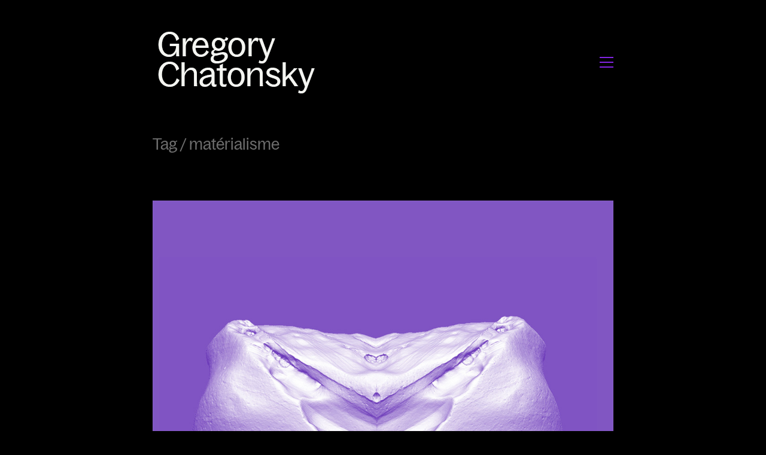

--- FILE ---
content_type: text/html; charset=UTF-8
request_url: http://chatonsky.net/tag/materialisme/
body_size: 11972
content:
<!DOCTYPE html>

<html class="no-js" lang="en-US">
<head>
    <meta charset="UTF-8">
    <meta name="viewport" content="width=device-width, initial-scale=1.0">

	<title>matérialisme &#8211; Gregory Chatonsky</title>
<link rel="preload" href="http://chatonsky.net/files/fonts/s.woff2" as="font" type="font/woff2" crossorigin>
<meta name='robots' content='max-image-preview:large' />
<link rel="alternate" type="application/rss+xml" title="Gregory Chatonsky &raquo; Feed" href="http://chatonsky.net/feed/" />
<link rel="alternate" type="application/rss+xml" title="Gregory Chatonsky &raquo; Comments Feed" href="http://chatonsky.net/comments/feed/" />
<link rel="alternate" type="application/rss+xml" title="Gregory Chatonsky &raquo; matérialisme Tag Feed" href="http://chatonsky.net/tag/materialisme/feed/" />
<style id='wp-img-auto-sizes-contain-inline-css'>
img:is([sizes=auto i],[sizes^="auto," i]){contain-intrinsic-size:3000px 1500px}
/*# sourceURL=wp-img-auto-sizes-contain-inline-css */
</style>
<link rel='stylesheet' id='scap.flashblock-css' href='http://chatonsky.net/folio/wp-content/plugins/compact-wp-audio-player/css/flashblock.css?ver=6.9' media='all' />
<link rel='stylesheet' id='scap.player-css' href='http://chatonsky.net/folio/wp-content/plugins/compact-wp-audio-player/css/player.css?ver=6.9' media='all' />
<link rel='stylesheet' id='layerslider-css' href='http://chatonsky.net/folio/wp-content/plugins/LayerSlider/assets/static/layerslider/css/layerslider.css?ver=8.1.2' media='all' />
<style id='wp-emoji-styles-inline-css'>

	img.wp-smiley, img.emoji {
		display: inline !important;
		border: none !important;
		box-shadow: none !important;
		height: 1em !important;
		width: 1em !important;
		margin: 0 0.07em !important;
		vertical-align: -0.1em !important;
		background: none !important;
		padding: 0 !important;
	}
/*# sourceURL=wp-emoji-styles-inline-css */
</style>
<style id='wp-block-library-inline-css'>
:root{--wp-block-synced-color:#7a00df;--wp-block-synced-color--rgb:122,0,223;--wp-bound-block-color:var(--wp-block-synced-color);--wp-editor-canvas-background:#ddd;--wp-admin-theme-color:#007cba;--wp-admin-theme-color--rgb:0,124,186;--wp-admin-theme-color-darker-10:#006ba1;--wp-admin-theme-color-darker-10--rgb:0,107,160.5;--wp-admin-theme-color-darker-20:#005a87;--wp-admin-theme-color-darker-20--rgb:0,90,135;--wp-admin-border-width-focus:2px}@media (min-resolution:192dpi){:root{--wp-admin-border-width-focus:1.5px}}.wp-element-button{cursor:pointer}:root .has-very-light-gray-background-color{background-color:#eee}:root .has-very-dark-gray-background-color{background-color:#313131}:root .has-very-light-gray-color{color:#eee}:root .has-very-dark-gray-color{color:#313131}:root .has-vivid-green-cyan-to-vivid-cyan-blue-gradient-background{background:linear-gradient(135deg,#00d084,#0693e3)}:root .has-purple-crush-gradient-background{background:linear-gradient(135deg,#34e2e4,#4721fb 50%,#ab1dfe)}:root .has-hazy-dawn-gradient-background{background:linear-gradient(135deg,#faaca8,#dad0ec)}:root .has-subdued-olive-gradient-background{background:linear-gradient(135deg,#fafae1,#67a671)}:root .has-atomic-cream-gradient-background{background:linear-gradient(135deg,#fdd79a,#004a59)}:root .has-nightshade-gradient-background{background:linear-gradient(135deg,#330968,#31cdcf)}:root .has-midnight-gradient-background{background:linear-gradient(135deg,#020381,#2874fc)}:root{--wp--preset--font-size--normal:16px;--wp--preset--font-size--huge:42px}.has-regular-font-size{font-size:1em}.has-larger-font-size{font-size:2.625em}.has-normal-font-size{font-size:var(--wp--preset--font-size--normal)}.has-huge-font-size{font-size:var(--wp--preset--font-size--huge)}.has-text-align-center{text-align:center}.has-text-align-left{text-align:left}.has-text-align-right{text-align:right}.has-fit-text{white-space:nowrap!important}#end-resizable-editor-section{display:none}.aligncenter{clear:both}.items-justified-left{justify-content:flex-start}.items-justified-center{justify-content:center}.items-justified-right{justify-content:flex-end}.items-justified-space-between{justify-content:space-between}.screen-reader-text{border:0;clip-path:inset(50%);height:1px;margin:-1px;overflow:hidden;padding:0;position:absolute;width:1px;word-wrap:normal!important}.screen-reader-text:focus{background-color:#ddd;clip-path:none;color:#444;display:block;font-size:1em;height:auto;left:5px;line-height:normal;padding:15px 23px 14px;text-decoration:none;top:5px;width:auto;z-index:100000}html :where(.has-border-color){border-style:solid}html :where([style*=border-top-color]){border-top-style:solid}html :where([style*=border-right-color]){border-right-style:solid}html :where([style*=border-bottom-color]){border-bottom-style:solid}html :where([style*=border-left-color]){border-left-style:solid}html :where([style*=border-width]){border-style:solid}html :where([style*=border-top-width]){border-top-style:solid}html :where([style*=border-right-width]){border-right-style:solid}html :where([style*=border-bottom-width]){border-bottom-style:solid}html :where([style*=border-left-width]){border-left-style:solid}html :where(img[class*=wp-image-]){height:auto;max-width:100%}:where(figure){margin:0 0 1em}html :where(.is-position-sticky){--wp-admin--admin-bar--position-offset:var(--wp-admin--admin-bar--height,0px)}@media screen and (max-width:600px){html :where(.is-position-sticky){--wp-admin--admin-bar--position-offset:0px}}

/*# sourceURL=wp-block-library-inline-css */
</style><link rel='stylesheet' id='wc-blocks-style-css' href='http://chatonsky.net/folio/wp-content/plugins/woocommerce/assets/client/blocks/wc-blocks.css?ver=wc-10.4.3' media='all' />
<style id='global-styles-inline-css'>
:root{--wp--preset--aspect-ratio--square: 1;--wp--preset--aspect-ratio--4-3: 4/3;--wp--preset--aspect-ratio--3-4: 3/4;--wp--preset--aspect-ratio--3-2: 3/2;--wp--preset--aspect-ratio--2-3: 2/3;--wp--preset--aspect-ratio--16-9: 16/9;--wp--preset--aspect-ratio--9-16: 9/16;--wp--preset--color--black: #000000;--wp--preset--color--cyan-bluish-gray: #abb8c3;--wp--preset--color--white: #ffffff;--wp--preset--color--pale-pink: #f78da7;--wp--preset--color--vivid-red: #cf2e2e;--wp--preset--color--luminous-vivid-orange: #ff6900;--wp--preset--color--luminous-vivid-amber: #fcb900;--wp--preset--color--light-green-cyan: #7bdcb5;--wp--preset--color--vivid-green-cyan: #00d084;--wp--preset--color--pale-cyan-blue: #8ed1fc;--wp--preset--color--vivid-cyan-blue: #0693e3;--wp--preset--color--vivid-purple: #9b51e0;--wp--preset--gradient--vivid-cyan-blue-to-vivid-purple: linear-gradient(135deg,rgb(6,147,227) 0%,rgb(155,81,224) 100%);--wp--preset--gradient--light-green-cyan-to-vivid-green-cyan: linear-gradient(135deg,rgb(122,220,180) 0%,rgb(0,208,130) 100%);--wp--preset--gradient--luminous-vivid-amber-to-luminous-vivid-orange: linear-gradient(135deg,rgb(252,185,0) 0%,rgb(255,105,0) 100%);--wp--preset--gradient--luminous-vivid-orange-to-vivid-red: linear-gradient(135deg,rgb(255,105,0) 0%,rgb(207,46,46) 100%);--wp--preset--gradient--very-light-gray-to-cyan-bluish-gray: linear-gradient(135deg,rgb(238,238,238) 0%,rgb(169,184,195) 100%);--wp--preset--gradient--cool-to-warm-spectrum: linear-gradient(135deg,rgb(74,234,220) 0%,rgb(151,120,209) 20%,rgb(207,42,186) 40%,rgb(238,44,130) 60%,rgb(251,105,98) 80%,rgb(254,248,76) 100%);--wp--preset--gradient--blush-light-purple: linear-gradient(135deg,rgb(255,206,236) 0%,rgb(152,150,240) 100%);--wp--preset--gradient--blush-bordeaux: linear-gradient(135deg,rgb(254,205,165) 0%,rgb(254,45,45) 50%,rgb(107,0,62) 100%);--wp--preset--gradient--luminous-dusk: linear-gradient(135deg,rgb(255,203,112) 0%,rgb(199,81,192) 50%,rgb(65,88,208) 100%);--wp--preset--gradient--pale-ocean: linear-gradient(135deg,rgb(255,245,203) 0%,rgb(182,227,212) 50%,rgb(51,167,181) 100%);--wp--preset--gradient--electric-grass: linear-gradient(135deg,rgb(202,248,128) 0%,rgb(113,206,126) 100%);--wp--preset--gradient--midnight: linear-gradient(135deg,rgb(2,3,129) 0%,rgb(40,116,252) 100%);--wp--preset--font-size--small: 13px;--wp--preset--font-size--medium: 20px;--wp--preset--font-size--large: 36px;--wp--preset--font-size--x-large: 42px;--wp--preset--spacing--20: 0.44rem;--wp--preset--spacing--30: 0.67rem;--wp--preset--spacing--40: 1rem;--wp--preset--spacing--50: 1.5rem;--wp--preset--spacing--60: 2.25rem;--wp--preset--spacing--70: 3.38rem;--wp--preset--spacing--80: 5.06rem;--wp--preset--shadow--natural: 6px 6px 9px rgba(0, 0, 0, 0.2);--wp--preset--shadow--deep: 12px 12px 50px rgba(0, 0, 0, 0.4);--wp--preset--shadow--sharp: 6px 6px 0px rgba(0, 0, 0, 0.2);--wp--preset--shadow--outlined: 6px 6px 0px -3px rgb(255, 255, 255), 6px 6px rgb(0, 0, 0);--wp--preset--shadow--crisp: 6px 6px 0px rgb(0, 0, 0);}:where(.is-layout-flex){gap: 0.5em;}:where(.is-layout-grid){gap: 0.5em;}body .is-layout-flex{display: flex;}.is-layout-flex{flex-wrap: wrap;align-items: center;}.is-layout-flex > :is(*, div){margin: 0;}body .is-layout-grid{display: grid;}.is-layout-grid > :is(*, div){margin: 0;}:where(.wp-block-columns.is-layout-flex){gap: 2em;}:where(.wp-block-columns.is-layout-grid){gap: 2em;}:where(.wp-block-post-template.is-layout-flex){gap: 1.25em;}:where(.wp-block-post-template.is-layout-grid){gap: 1.25em;}.has-black-color{color: var(--wp--preset--color--black) !important;}.has-cyan-bluish-gray-color{color: var(--wp--preset--color--cyan-bluish-gray) !important;}.has-white-color{color: var(--wp--preset--color--white) !important;}.has-pale-pink-color{color: var(--wp--preset--color--pale-pink) !important;}.has-vivid-red-color{color: var(--wp--preset--color--vivid-red) !important;}.has-luminous-vivid-orange-color{color: var(--wp--preset--color--luminous-vivid-orange) !important;}.has-luminous-vivid-amber-color{color: var(--wp--preset--color--luminous-vivid-amber) !important;}.has-light-green-cyan-color{color: var(--wp--preset--color--light-green-cyan) !important;}.has-vivid-green-cyan-color{color: var(--wp--preset--color--vivid-green-cyan) !important;}.has-pale-cyan-blue-color{color: var(--wp--preset--color--pale-cyan-blue) !important;}.has-vivid-cyan-blue-color{color: var(--wp--preset--color--vivid-cyan-blue) !important;}.has-vivid-purple-color{color: var(--wp--preset--color--vivid-purple) !important;}.has-black-background-color{background-color: var(--wp--preset--color--black) !important;}.has-cyan-bluish-gray-background-color{background-color: var(--wp--preset--color--cyan-bluish-gray) !important;}.has-white-background-color{background-color: var(--wp--preset--color--white) !important;}.has-pale-pink-background-color{background-color: var(--wp--preset--color--pale-pink) !important;}.has-vivid-red-background-color{background-color: var(--wp--preset--color--vivid-red) !important;}.has-luminous-vivid-orange-background-color{background-color: var(--wp--preset--color--luminous-vivid-orange) !important;}.has-luminous-vivid-amber-background-color{background-color: var(--wp--preset--color--luminous-vivid-amber) !important;}.has-light-green-cyan-background-color{background-color: var(--wp--preset--color--light-green-cyan) !important;}.has-vivid-green-cyan-background-color{background-color: var(--wp--preset--color--vivid-green-cyan) !important;}.has-pale-cyan-blue-background-color{background-color: var(--wp--preset--color--pale-cyan-blue) !important;}.has-vivid-cyan-blue-background-color{background-color: var(--wp--preset--color--vivid-cyan-blue) !important;}.has-vivid-purple-background-color{background-color: var(--wp--preset--color--vivid-purple) !important;}.has-black-border-color{border-color: var(--wp--preset--color--black) !important;}.has-cyan-bluish-gray-border-color{border-color: var(--wp--preset--color--cyan-bluish-gray) !important;}.has-white-border-color{border-color: var(--wp--preset--color--white) !important;}.has-pale-pink-border-color{border-color: var(--wp--preset--color--pale-pink) !important;}.has-vivid-red-border-color{border-color: var(--wp--preset--color--vivid-red) !important;}.has-luminous-vivid-orange-border-color{border-color: var(--wp--preset--color--luminous-vivid-orange) !important;}.has-luminous-vivid-amber-border-color{border-color: var(--wp--preset--color--luminous-vivid-amber) !important;}.has-light-green-cyan-border-color{border-color: var(--wp--preset--color--light-green-cyan) !important;}.has-vivid-green-cyan-border-color{border-color: var(--wp--preset--color--vivid-green-cyan) !important;}.has-pale-cyan-blue-border-color{border-color: var(--wp--preset--color--pale-cyan-blue) !important;}.has-vivid-cyan-blue-border-color{border-color: var(--wp--preset--color--vivid-cyan-blue) !important;}.has-vivid-purple-border-color{border-color: var(--wp--preset--color--vivid-purple) !important;}.has-vivid-cyan-blue-to-vivid-purple-gradient-background{background: var(--wp--preset--gradient--vivid-cyan-blue-to-vivid-purple) !important;}.has-light-green-cyan-to-vivid-green-cyan-gradient-background{background: var(--wp--preset--gradient--light-green-cyan-to-vivid-green-cyan) !important;}.has-luminous-vivid-amber-to-luminous-vivid-orange-gradient-background{background: var(--wp--preset--gradient--luminous-vivid-amber-to-luminous-vivid-orange) !important;}.has-luminous-vivid-orange-to-vivid-red-gradient-background{background: var(--wp--preset--gradient--luminous-vivid-orange-to-vivid-red) !important;}.has-very-light-gray-to-cyan-bluish-gray-gradient-background{background: var(--wp--preset--gradient--very-light-gray-to-cyan-bluish-gray) !important;}.has-cool-to-warm-spectrum-gradient-background{background: var(--wp--preset--gradient--cool-to-warm-spectrum) !important;}.has-blush-light-purple-gradient-background{background: var(--wp--preset--gradient--blush-light-purple) !important;}.has-blush-bordeaux-gradient-background{background: var(--wp--preset--gradient--blush-bordeaux) !important;}.has-luminous-dusk-gradient-background{background: var(--wp--preset--gradient--luminous-dusk) !important;}.has-pale-ocean-gradient-background{background: var(--wp--preset--gradient--pale-ocean) !important;}.has-electric-grass-gradient-background{background: var(--wp--preset--gradient--electric-grass) !important;}.has-midnight-gradient-background{background: var(--wp--preset--gradient--midnight) !important;}.has-small-font-size{font-size: var(--wp--preset--font-size--small) !important;}.has-medium-font-size{font-size: var(--wp--preset--font-size--medium) !important;}.has-large-font-size{font-size: var(--wp--preset--font-size--large) !important;}.has-x-large-font-size{font-size: var(--wp--preset--font-size--x-large) !important;}
/*# sourceURL=global-styles-inline-css */
</style>

<style id='classic-theme-styles-inline-css'>
/*! This file is auto-generated */
.wp-block-button__link{color:#fff;background-color:#32373c;border-radius:9999px;box-shadow:none;text-decoration:none;padding:calc(.667em + 2px) calc(1.333em + 2px);font-size:1.125em}.wp-block-file__button{background:#32373c;color:#fff;text-decoration:none}
/*# sourceURL=/wp-includes/css/classic-themes.min.css */
</style>
<link rel='stylesheet' id='ct.sizeguide.css-css' href='http://chatonsky.net/folio/wp-content/plugins/ct-size-guide/assets/css/ct.sizeguide.css?ver=6.9' media='all' />
<link rel='stylesheet' id='ct.sizeguide.style.css-css' href='http://chatonsky.net/folio/wp-content/plugins/ct-size-guide/assets/css/ct.sizeguide.style1.css?ver=6.9' media='all' />
<link rel='stylesheet' id='magnific.popup.css-css' href='http://chatonsky.net/folio/wp-content/plugins/ct-size-guide/assets/css/magnific.popup.css?ver=6.9' media='all' />
<link rel='stylesheet' id='ct.sizeguide.icon.css-css' href='http://chatonsky.net/folio/wp-content/plugins/ct-size-guide/assets/css/ct.sizeguide.icon.css?ver=6.9' media='all' />
<link rel='stylesheet' id='ct.sizeguide.fontawesome.css-css' href='http://chatonsky.net/folio/wp-content/plugins/ct-size-guide/assets/css/font-awesome.min.css?ver=6.9' media='all' />
<link rel='stylesheet' id='ct.sizeguide.fontawesome.iconfield.css-css' href='http://chatonsky.net/folio/wp-content/plugins/ct-size-guide/assets/css/fa-icon-field.css?ver=6.9' media='all' />
<link rel='stylesheet' id='plyr-css-css' href='http://chatonsky.net/folio/wp-content/plugins/easy-video-player/lib/plyr.css?ver=6.9' media='all' />
<link rel='stylesheet' id='dashicons-css' href='http://chatonsky.net/folio/wp-includes/css/dashicons.min.css?ver=6.9' media='all' />
<link rel='stylesheet' id='everest-forms-general-css' href='http://chatonsky.net/folio/wp-content/plugins/everest-forms/assets/css/everest-forms.css?ver=3.4.1' media='all' />
<link rel='stylesheet' id='jquery-intl-tel-input-css' href='http://chatonsky.net/folio/wp-content/plugins/everest-forms/assets/css/intlTelInput.css?ver=3.4.1' media='all' />
<style id='woocommerce-inline-inline-css'>
.woocommerce form .form-row .required { visibility: visible; }
/*# sourceURL=woocommerce-inline-inline-css */
</style>
<link rel='stylesheet' id='kalium-bootstrap-css-css' href='http://chatonsky.net/folio/wp-content/themes/kalium/assets/css/bootstrap.min.css?ver=3.30.1766060015' media='all' />
<link rel='stylesheet' id='kalium-theme-base-css-css' href='http://chatonsky.net/folio/wp-content/themes/kalium/assets/css/base.min.css?ver=3.30.1766060015' media='all' />
<link rel='stylesheet' id='kalium-theme-style-new-css-css' href='http://chatonsky.net/folio/wp-content/themes/kalium/assets/css/new/style.min.css?ver=3.30.1766060015' media='all' />
<link rel='stylesheet' id='kalium-theme-other-css-css' href='http://chatonsky.net/folio/wp-content/themes/kalium/assets/css/other.min.css?ver=3.30.1766060015' media='all' />
<link rel='stylesheet' id='kalium-style-css-css' href='http://chatonsky.net/folio/wp-content/themes/kalium/style.css?ver=3.30.1766060015' media='all' />
<link rel='stylesheet' id='custom-skin-css' href='http://chatonsky.net/folio/wp-content/themes/kalium/assets/css/custom-skin.css?ver=5ee4c162a9c26c1c138979b77fbbf69a' media='all' />
<link rel='stylesheet' id='typolab-customfont-font-6-css' href='http://chatonsky.net/style.css?ver=3.30' media='all' />
<link rel='stylesheet' id='prdctfltr-css' href='http://chatonsky.net/folio/wp-content/plugins/prdctfltr/includes/css/styles.css?ver=8.3.0' media='all' />
	<script type="text/javascript">
		var ajaxurl = ajaxurl || 'http://chatonsky.net/folio/wp-admin/admin-ajax.php';
			</script>
	
<style data-font-appearance-settings>.mobile-menu-wrapper .mobile-menu-container div.menu>ul>li ul>li>a, .mobile-menu-wrapper .mobile-menu-container ul.menu>li ul>li>a {
	font-size: 30px;
}</style><style data-hosted-font>@font-face {
	font-family: "sr";
	font-style: normal;
	font-weight: normal;
	font-display: swap;
	src: url('http://chatonsky.net/files/fonts/s.woff2') format('woff2');
}</style><style data-external-font>@font-face {
	font-family: "CustomFont";
	font-style: normal;
	font-weight: normal;
}</style>
<style data-base-selectors>body{font-family:"sr";font-style:normal;font-weight:normal}p, .section-title p{font-family:"sr";font-style:normal;font-weight:normal}</style>
<style data-base-selectors>h1, .h1, .section-title h1, h2, .h2, .single-post .post-comments--section-title h2, .section-title h2, h3, .h3, .section-title h3, h4, .h4, .section-title h4, h5, .h5, h6, .h6{font-family:"CustomFont";font-style:normal;font-weight:normal}</style><script type="text/javascript" src="http://chatonsky.net/folio/wp-content/plugins/compact-wp-audio-player/js/soundmanager2-nodebug-jsmin.js?ver=6.9" id="scap.soundmanager2-js"></script>
<script type="text/javascript" src="http://chatonsky.net/folio/wp-includes/js/jquery/jquery.min.js?ver=3.7.1" id="jquery-core-js"></script>
<script type="text/javascript" src="http://chatonsky.net/folio/wp-includes/js/jquery/jquery-migrate.min.js?ver=3.4.1" id="jquery-migrate-js"></script>
<script type="text/javascript" src="http://chatonsky.net/folio/wp-content/plugins/ct-size-guide/assets/js/magnific.popup.js?ver=6.9" id="magnific.popup.js-js"></script>
<script type="text/javascript" src="http://chatonsky.net/folio/wp-content/plugins/ct-size-guide/assets/js/ct.sg.front.js?ver=6.9" id="ct.sg.front.js-js"></script>
<script type="text/javascript" id="plyr-js-js-extra">
/* <![CDATA[ */
var easy_video_player = {"plyr_iconUrl":"http://chatonsky.net/folio/wp-content/plugins/easy-video-player/lib/plyr.svg","plyr_blankVideo":"http://chatonsky.net/folio/wp-content/plugins/easy-video-player/lib/blank.mp4"};
//# sourceURL=plyr-js-js-extra
/* ]]> */
</script>
<script type="text/javascript" src="http://chatonsky.net/folio/wp-content/plugins/easy-video-player/lib/plyr.js?ver=6.9" id="plyr-js-js"></script>
<script type="text/javascript" src="http://chatonsky.net/folio/wp-content/plugins/woocommerce/assets/js/jquery-blockui/jquery.blockUI.min.js?ver=2.7.0-wc.10.4.3" id="wc-jquery-blockui-js" data-wp-strategy="defer"></script>
<script type="text/javascript" id="wc-add-to-cart-js-extra">
/* <![CDATA[ */
var wc_add_to_cart_params = {"ajax_url":"/folio/wp-admin/admin-ajax.php","wc_ajax_url":"/?wc-ajax=%%endpoint%%","i18n_view_cart":"View cart","cart_url":"http://chatonsky.net","is_cart":"","cart_redirect_after_add":"no"};
//# sourceURL=wc-add-to-cart-js-extra
/* ]]> */
</script>
<script type="text/javascript" src="http://chatonsky.net/folio/wp-content/plugins/woocommerce/assets/js/frontend/add-to-cart.min.js?ver=10.4.3" id="wc-add-to-cart-js" data-wp-strategy="defer"></script>
<script type="text/javascript" src="http://chatonsky.net/folio/wp-content/plugins/woocommerce/assets/js/js-cookie/js.cookie.min.js?ver=2.1.4-wc.10.4.3" id="wc-js-cookie-js" defer="defer" data-wp-strategy="defer"></script>
<script type="text/javascript" id="woocommerce-js-extra">
/* <![CDATA[ */
var woocommerce_params = {"ajax_url":"/folio/wp-admin/admin-ajax.php","wc_ajax_url":"/?wc-ajax=%%endpoint%%","i18n_password_show":"Show password","i18n_password_hide":"Hide password"};
//# sourceURL=woocommerce-js-extra
/* ]]> */
</script>
<script type="text/javascript" src="http://chatonsky.net/folio/wp-content/plugins/woocommerce/assets/js/frontend/woocommerce.min.js?ver=10.4.3" id="woocommerce-js" defer="defer" data-wp-strategy="defer"></script>
<script type="text/javascript" src="http://chatonsky.net/folio/wp-content/plugins/js_composer/assets/js/vendors/woocommerce-add-to-cart.js?ver=8.7.2" id="vc_woocommerce-add-to-cart-js-js"></script>
<script type="text/javascript" id="WCPAY_ASSETS-js-extra">
/* <![CDATA[ */
var wcpayAssets = {"url":"http://chatonsky.net/folio/wp-content/plugins/woocommerce-payments/dist/"};
//# sourceURL=WCPAY_ASSETS-js-extra
/* ]]> */
</script>
<script></script><meta name="generator" content="Powered by LayerSlider 8.1.2 - Build Heros, Sliders, and Popups. Create Animations and Beautiful, Rich Web Content as Easy as Never Before on WordPress." />
<!-- LayerSlider updates and docs at: https://layerslider.com -->
<link rel="https://api.w.org/" href="http://chatonsky.net/wp-json/" /><link rel="alternate" title="JSON" type="application/json" href="http://chatonsky.net/wp-json/wp/v2/tags/991" /><link rel="EditURI" type="application/rsd+xml" title="RSD" href="http://chatonsky.net/folio/xmlrpc.php?rsd" />
	<link rel="preconnect" href="https://fonts.googleapis.com">
	<link rel="preconnect" href="https://fonts.gstatic.com">
	<link href='https://fonts.googleapis.com/css2?display=swap&family=Roboto+Slab&family=Open+Sans:wght@700' rel='stylesheet'>					<link rel="shortcut icon" href="http://chatonsky.net/folio/wp-content/uploads/2020/12/android-chrome-512x512-1.png">
							<link rel="apple-touch-icon" href="http://chatonsky.net/folio/wp-content/uploads/2020/12/apple-touch-icon.png">
			<link rel="apple-touch-icon" sizes="180x180" href="http://chatonsky.net/folio/wp-content/uploads/2020/12/apple-touch-icon.png">
				<script>var mobile_menu_breakpoint = 768;</script><style data-appended-custom-css="true">@media screen and (min-width:769px) { .mobile-menu-wrapper,.mobile-menu-overlay,.header-block__item--mobile-menu-toggle {display: none;} }</style><style data-appended-custom-css="true">@media screen and (max-width:768px) { .header-block__item--standard-menu-container {display: none;} }</style>	<noscript><style>.woocommerce-product-gallery{ opacity: 1 !important; }</style></noscript>
	<meta name="generator" content="Powered by WPBakery Page Builder - drag and drop page builder for WordPress."/>
<meta name="generator" content="XforWooCommerce.com - Product Filter for WooCommerce"/><style data-grid-container-width> @media (min-width: 830px){ .container,.content-area,.vc-container .vc-row-container--stretch-content .vc_inner.container-fixed { width: 800px } }</style>	<style id="egf-frontend-styles" type="text/css">
		h1 {} p {background-color: #000000;color: #ffffff;font-family: 'Roboto Slab', sans-serif;font-size: 19px;font-style: normal;font-weight: 400;} h2 {} h3 {font-size: 11px;} h4 {color: #767676;font-family: 'Open Sans', sans-serif;font-size: 13px;font-style: normal;font-weight: 700;text-transform: capitalize;} h5 {color: #767676;font-family: 'Open Sans', sans-serif;font-style: normal;font-weight: 700;} h6 {color: #767676;font-family: 'Open Sans', sans-serif;font-style: normal;font-weight: 700;} 	</style>
	
<!-- Styles cached and displayed inline for speed. Generated by http://stylesplugin.com -->
<style type="text/css" id="styles-plugin-css">

</style>
<noscript><style> .wpb_animate_when_almost_visible { opacity: 1; }</style></noscript><link rel='stylesheet' id='so-css-kalium-css' href='http://chatonsky.net/folio/wp-content/uploads/so-css/so-css-kalium.css?ver=1747764220' media='all' />
<link rel='stylesheet' id='kalium-fontawesome-css-css' href='http://chatonsky.net/folio/wp-content/themes/kalium/assets/vendors/font-awesome/css/all.min.css?ver=3.30.1766060015' media='all' />
</head>
<body class="archive tag tag-materialisme tag-991 wp-theme-kalium theme-kalium everest-forms-no-js woocommerce-no-js styles wpb-js-composer js-comp-ver-8.7.2 vc_responsive">

<div class="mobile-menu-wrapper mobile-menu-slide">

    <div class="mobile-menu-container">

		<ul id="menu-about" class="menu"><li id="menu-item-11652" class="menu-item menu-item-type-post_type menu-item-object-page menu-item-11652"><a href="http://chatonsky.net/news/">News</a></li>
<li id="menu-item-7861" class="menu-item menu-item-type-taxonomy menu-item-object-category menu-item-7861"><a href="http://chatonsky.net/category/artworks/index/">Selected artworks</a></li>
<li id="menu-item-2982" class="menu-item menu-item-type-taxonomy menu-item-object-category menu-item-2982"><a href="http://chatonsky.net/category/artworks/">All Artworks</a></li>
<li id="menu-item-2997" class="menu-item menu-item-type-taxonomy menu-item-object-category menu-item-2997"><a href="http://chatonsky.net/category/exhibitions/">Exhibitions</a></li>
<li id="menu-item-6713" class="menu-item menu-item-type-taxonomy menu-item-object-category menu-item-6713"><a href="http://chatonsky.net/category/artworks/research/">Research-creation</a></li>
<li id="menu-item-230" class="menu-item menu-item-type-taxonomy menu-item-object-category menu-item-230"><a href="http://chatonsky.net/category/publications/">Publications</a></li>
<li id="menu-item-231" class="menu-item menu-item-type-taxonomy menu-item-object-category menu-item-231"><a href="http://chatonsky.net/category/talks/">Talks</a></li>
<li id="menu-item-5931" class="menu-item menu-item-type-taxonomy menu-item-object-category menu-item-5931"><a href="http://chatonsky.net/category/journal/">Blog</a></li>
<li id="menu-item-222" class="menu-item menu-item-type-post_type menu-item-object-page menu-item-222"><a href="http://chatonsky.net/infos/">infos</a></li>
</ul>
		            <form role="search" method="get" class="search-form" action="http://chatonsky.net/">
                <input type="search" class="search-field" placeholder="Search site..." value="" name="s" id="search_mobile_inp"/>

                <label for="search_mobile_inp">
                    <i class="fa fa-search"></i>
                </label>

                <input type="submit" class="search-submit" value="Go"/>
            </form>
		
		
		
    </div>

</div>

<div class="mobile-menu-overlay"></div><div class="sidebar-menu-wrapper menu-type-standard-menu sidebar-alignment-right dropdown-caret menu-skin-light">
	<div class="sidebar-menu-container">
		
		<a class="sidebar-menu-close" aria-label="Close" role="button" href="#"></a>
		
				<div class="sidebar-main-menu">
			<nav class="nav-container-main-menu"><ul id="menu-about-1" class="menu"><li class="menu-item menu-item-type-post_type menu-item-object-page menu-item-11652"><a href="http://chatonsky.net/news/"><span>News</span></a></li>
<li class="menu-item menu-item-type-taxonomy menu-item-object-category menu-item-7861"><a href="http://chatonsky.net/category/artworks/index/"><span>Selected artworks</span></a></li>
<li class="menu-item menu-item-type-taxonomy menu-item-object-category menu-item-2982"><a href="http://chatonsky.net/category/artworks/"><span>All Artworks</span></a></li>
<li class="menu-item menu-item-type-taxonomy menu-item-object-category menu-item-2997"><a href="http://chatonsky.net/category/exhibitions/"><span>Exhibitions</span></a></li>
<li class="menu-item menu-item-type-taxonomy menu-item-object-category menu-item-6713"><a href="http://chatonsky.net/category/artworks/research/"><span>Research-creation</span></a></li>
<li class="menu-item menu-item-type-taxonomy menu-item-object-category menu-item-230"><a href="http://chatonsky.net/category/publications/"><span>Publications</span></a></li>
<li class="menu-item menu-item-type-taxonomy menu-item-object-category menu-item-231"><a href="http://chatonsky.net/category/talks/"><span>Talks</span></a></li>
<li class="menu-item menu-item-type-taxonomy menu-item-object-category menu-item-5931"><a href="http://chatonsky.net/category/journal/"><span>Blog</span></a></li>
<li class="menu-item menu-item-type-post_type menu-item-object-page menu-item-222"><a href="http://chatonsky.net/infos/"><span>infos</span></a></li>
</ul></nav>		</div>
				
				<div class="sidebar-menu-widgets blog-sidebar">
					</div>
				
	</div>
</div>

<div class="sidebar-menu-disabler"></div>
<div class="wrapper" id="main-wrapper">

	    <header class="site-header main-header menu-type-standard-menu">

		<div class="header-block">

	
	<div class="header-block__row-container container">

		<div class="header-block__row header-block__row--main">
			        <div class="header-block__column header-block__logo header-block--auto-grow">
			    <a href="http://chatonsky.net" class="header-logo logo-image" aria-label="Go to homepage">
		            <img src="http://chatonsky.net/folio/wp-content/uploads/2023/08/logo03.png" class="main-logo" width="291" height="107" alt="GREGORY CHATONSKY"/>
		    </a>
        </div>
		        <div class="header-block__column header-block--content-right header-block--align-right">

            <div class="header-block__items-row">
				<div class="header-block__item header-block__item--type-open-standard-menu"><div class="standard-toggle-menu standard-toggle-menu--position-beginning" data-toggle-effect="slide-top" data-stagger-direction="right" data-toggle-id="toggle-0"><div class="standard-toggle-menu--col standard-toggle-menu--menu standard-menu-container dropdown-caret menu-skin-main"><nav class="nav-container-main-menu"><ul id="menu-about-2" class="menu"><li class="menu-item menu-item-type-post_type menu-item-object-page menu-item-11652"><a href="http://chatonsky.net/news/"><span>News</span></a></li>
<li class="menu-item menu-item-type-taxonomy menu-item-object-category menu-item-7861"><a href="http://chatonsky.net/category/artworks/index/"><span>Selected artworks</span></a></li>
<li class="menu-item menu-item-type-taxonomy menu-item-object-category menu-item-2982"><a href="http://chatonsky.net/category/artworks/"><span>All Artworks</span></a></li>
<li class="menu-item menu-item-type-taxonomy menu-item-object-category menu-item-2997"><a href="http://chatonsky.net/category/exhibitions/"><span>Exhibitions</span></a></li>
<li class="menu-item menu-item-type-taxonomy menu-item-object-category menu-item-6713"><a href="http://chatonsky.net/category/artworks/research/"><span>Research-creation</span></a></li>
<li class="menu-item menu-item-type-taxonomy menu-item-object-category menu-item-230"><a href="http://chatonsky.net/category/publications/"><span>Publications</span></a></li>
<li class="menu-item menu-item-type-taxonomy menu-item-object-category menu-item-231"><a href="http://chatonsky.net/category/talks/"><span>Talks</span></a></li>
<li class="menu-item menu-item-type-taxonomy menu-item-object-category menu-item-5931"><a href="http://chatonsky.net/category/journal/"><span>Blog</span></a></li>
<li class="menu-item menu-item-type-post_type menu-item-object-page menu-item-222"><a href="http://chatonsky.net/infos/"><span>infos</span></a></li>
</ul></nav></div></div></div><div class="header-block__item header-block__item--type-open-standard-menu"><div class="standard-toggle-menu standard-toggle-menu--position-beginning" data-toggle-effect="slide-top" data-stagger-direction="right" data-toggle-id=""><div class="standard-toggle-menu--col standard-toggle-menu--button"><a href="#" class="toggle-bars menu-skin-main" aria-label="Toggle navigation" role="button" data-action="standard-menu" data-toggle-id="toggle-0">        <span class="toggle-bars__column">
            <span class="toggle-bars__bar-lines">
                <span class="toggle-bars__bar-line toggle-bars__bar-line--top"></span>
                <span class="toggle-bars__bar-line toggle-bars__bar-line--middle"></span>
                <span class="toggle-bars__bar-line toggle-bars__bar-line--bottom"></span>
            </span>
        </span>
		</a></div></div></div>            </div>

        </div>
				</div>

	</div>

	
</div>

    </header>

<section class="page-heading" role="heading">

    <div class="container">

        <div class="row">

			
            <div class="page-heading__title-section page-heading--title-section section-title">

				
					<h1 class="page-heading__title page-heading--title">Tag  /  <span>matérialisme</span></h1>
				
				
            </div>

			
        </div>

    </div>

</section>    <div class="blog blog--standard">

        <div class="container">

            <div class="row">

				<div class="column column--posts"><ul id="blog-posts-main" class="blog-posts columns-4 fit-rows blog-posts--borderless">
	
	        <div class="loading-posts">
			Loading posts...        </div>
		<li class="post post-20516 type-post status-publish format-standard has-post-thumbnail hentry category-methode-theorique tag-anthropologie tag-vectofascisme tag-organisme-miroir tag-nature-culture tag-chiralite tag-asymetrie tag-biomimetisme tag-miroir tag-materialisme tag-ontologie tag-technique">

	<div class="post-item template-standard">
		
		<div class="post-thumbnail">
	
	
				<a href="http://chatonsky.net/chiralite-chirality/" target="" rel="bookmark">
			<span class="image-placeholder" style="padding-bottom:100.00000000%;background-color:#000000"><img width="945" height="945" class="attachment-large size-large img-20518 lazyload" decoding="async" fetchpriority="high" alt="" data-src="http://chatonsky.net/folio/wp-content/uploads/2024/12/1.jpg" data-srcset="http://chatonsky.net/folio/wp-content/uploads/2024/12/1.jpg 1000w, http://chatonsky.net/folio/wp-content/uploads/2024/12/1-300x300.jpg 300w, http://chatonsky.net/folio/wp-content/uploads/2024/12/1-220x220.jpg 220w, http://chatonsky.net/folio/wp-content/uploads/2024/12/1-600x600.jpg 600w, http://chatonsky.net/folio/wp-content/uploads/2024/12/1-150x150.jpg 150w, http://chatonsky.net/folio/wp-content/uploads/2024/12/1-468x468.jpg 468w, http://chatonsky.net/folio/wp-content/uploads/2024/12/1-806x806.jpg 806w, http://chatonsky.net/folio/wp-content/uploads/2024/12/1-558x558.jpg 558w, http://chatonsky.net/folio/wp-content/uploads/2024/12/1-655x655.jpg 655w" data-sizes="(max-width: 945px) 100vw, 945px" /></span>			</a>
				
	<div class="post-hover post-hover--no-opacity">
	
		
</div>	
</div>
		
		<div class="post-details">
			
			<header class="entry-header">

	<h3 class="post-title entry-title"><a href="http://chatonsky.net/chiralite-chirality/" target="" rel="bookmark">Chiralité / chirality</a></h3>
</header>            <div class="post-meta date updated published">
                <i class="icon icon-basic-calendar"></i>
				12/2024            </div>
					
		</div>
		
				
	</div>
	
</li><li class="post post-19674 type-post status-publish format-standard has-post-thumbnail hentry category-reflexion tag-transduction-2 tag-stiegler tag-materialisme tag-simondon tag-epiphylogenese tag-etre-au-monde tag-anthropologie-historique tag-constructivisme tag-corporalite">

	<div class="post-item template-standard">
		
		<div class="post-thumbnail">
	
	
				<a href="http://chatonsky.net/mou-dur/" target="" rel="bookmark">
			<span class="image-placeholder" style="padding-bottom:100.00000000%;background-color:#000000"><img width="500" height="500" class="attachment-large size-large img-19677 lazyload" decoding="async" alt="" data-src="http://chatonsky.net/folio/wp-content/uploads/2024/07/25225.jpg" data-srcset="http://chatonsky.net/folio/wp-content/uploads/2024/07/25225.jpg 500w, http://chatonsky.net/folio/wp-content/uploads/2024/07/25225-300x300.jpg 300w, http://chatonsky.net/folio/wp-content/uploads/2024/07/25225-220x220.jpg 220w, http://chatonsky.net/folio/wp-content/uploads/2024/07/25225-150x150.jpg 150w, http://chatonsky.net/folio/wp-content/uploads/2024/07/25225-468x468.jpg 468w" data-sizes="(max-width: 500px) 100vw, 500px" /></span>			</a>
				
	<div class="post-hover post-hover--no-opacity">
	
		
</div>	
</div>
		
		<div class="post-details">
			
			<header class="entry-header">

	<h3 class="post-title entry-title"><a href="http://chatonsky.net/mou-dur/" target="" rel="bookmark">Le mou et le dur : Une ontologie technique</a></h3>
</header>            <div class="post-meta date updated published">
                <i class="icon icon-basic-calendar"></i>
				07/2024            </div>
					
		</div>
		
				
	</div>
	
</li><li class="post post-4345 type-post status-publish format-standard has-post-thumbnail hentry category-methode-artistique tag-obsolescence tag-entropie tag-fossilisation tag-consumerisme tag-materialisme tag-anthropocentrisme tag-capital tag-fossiles tag-ruine tag-temporalite tag-technologie tag-capitalisme tag-disnovation tag-terre tag-production tag-esthetique tag-monde tag-zombie tag-innovation">

	<div class="post-item template-standard">
		
		<div class="post-thumbnail">
	
	
				<a href="http://chatonsky.net/esthetique-de-la-disnovation/" target="" rel="bookmark">
						</a>
				
	<div class="post-hover post-hover--no-opacity">
	
		
</div>	
</div>
		
		<div class="post-details">
			
			<header class="entry-header">

	<h3 class="post-title entry-title"><a href="http://chatonsky.net/esthetique-de-la-disnovation/" target="" rel="bookmark">De la disnovation à la fossilisation</a></h3>
</header>            <div class="post-meta date updated published">
                <i class="icon icon-basic-calendar"></i>
				10/2014            </div>
					
		</div>
		
				
	</div>
	
</li><li class="post post-4315 type-post status-publish format-standard has-post-thumbnail hentry category-reflexion tag-digital tag-phenomenologie tag-entropie tag-idealisme tag-infrastructure tag-art-contemporain tag-materialisme tag-contingence tag-technologie tag-abstraction">

	<div class="post-item template-standard">
		
		<div class="post-thumbnail">
	
	
				<a href="http://chatonsky.net/materialisme-digital/" target="" rel="bookmark">
						</a>
				
	<div class="post-hover post-hover--no-opacity">
	
		
</div>	
</div>
		
		<div class="post-details">
			
			<header class="entry-header">

	<h3 class="post-title entry-title"><a href="http://chatonsky.net/materialisme-digital/" target="" rel="bookmark">Matérialisme digital</a></h3>
</header>            <div class="post-meta date updated published">
                <i class="icon icon-basic-calendar"></i>
				10/2014            </div>
					
		</div>
		
				
	</div>
	
</li><li class="post post-3482 type-post status-publish format-standard has-post-thumbnail hentry category-methode-artistique tag-singularite tag-ecologie tag-materialisme tag-financement tag-bureaucratie tag-ecole tag-enseignement tag-creation tag-methodologie-2 tag-autorite tag-resistance tag-pouvoir tag-capitalisme tag-deconstruction">

	<div class="post-item template-standard">
		
		<div class="post-thumbnail">
	
	
				<a href="http://chatonsky.net/materialisme-methodologique/" target="" rel="bookmark">
						</a>
				
	<div class="post-hover post-hover--no-opacity">
	
		
</div>	
</div>
		
		<div class="post-details">
			
			<header class="entry-header">

	<h3 class="post-title entry-title"><a href="http://chatonsky.net/materialisme-methodologique/" target="" rel="bookmark">La Méthodologie en Art : Un Dispositif de Pouvoir</a></h3>
</header>            <div class="post-meta date updated published">
                <i class="icon icon-basic-calendar"></i>
				09/2013            </div>
					
		</div>
		
				
	</div>
	
</li>	
</ul></div>
            </div>

        </div>

    </div>
</div><!-- .wrapper -->
<script type="speculationrules">
{"prefetch":[{"source":"document","where":{"and":[{"href_matches":"/*"},{"not":{"href_matches":["/folio/wp-*.php","/folio/wp-admin/*","/folio/wp-content/uploads/*","/folio/wp-content/*","/folio/wp-content/plugins/*","/folio/wp-content/themes/kalium/*","/*\\?(.+)"]}},{"not":{"selector_matches":"a[rel~=\"nofollow\"]"}},{"not":{"selector_matches":".no-prefetch, .no-prefetch a"}}]},"eagerness":"conservative"}]}
</script>

<!-- WP Audio player plugin v1.9.15 - https://www.tipsandtricks-hq.com/wordpress-audio-music-player-plugin-4556/ -->
    <script type="text/javascript">
        soundManager.useFlashBlock = true; // optional - if used, required flashblock.css
        soundManager.url = 'http://chatonsky.net/folio/wp-content/plugins/compact-wp-audio-player/swf/soundmanager2.swf';
        function play_mp3(flg, ids, mp3url, volume, loops)
        {
            //Check the file URL parameter value
            var pieces = mp3url.split("|");
            if (pieces.length > 1) {//We have got an .ogg file too
                mp3file = pieces[0];
                oggfile = pieces[1];
                //set the file URL to be an array with the mp3 and ogg file
                mp3url = new Array(mp3file, oggfile);
            }

            soundManager.createSound({
                id: 'btnplay_' + ids,
                volume: volume,
                url: mp3url
            });

            if (flg == 'play') {
                    soundManager.play('btnplay_' + ids, {
                    onfinish: function() {
                        if (loops == 'true') {
                            loopSound('btnplay_' + ids);
                        }
                        else {
                            document.getElementById('btnplay_' + ids).style.display = 'inline';
                            document.getElementById('btnstop_' + ids).style.display = 'none';
                        }
                    }
                });
            }
            else if (flg == 'stop') {
    //soundManager.stop('btnplay_'+ids);
                soundManager.pause('btnplay_' + ids);
            }
        }
        function show_hide(flag, ids)
        {
            if (flag == 'play') {
                document.getElementById('btnplay_' + ids).style.display = 'none';
                document.getElementById('btnstop_' + ids).style.display = 'inline';
            }
            else if (flag == 'stop') {
                document.getElementById('btnplay_' + ids).style.display = 'inline';
                document.getElementById('btnstop_' + ids).style.display = 'none';
            }
        }
        function loopSound(soundID)
        {
            window.setTimeout(function() {
                soundManager.play(soundID, {onfinish: function() {
                        loopSound(soundID);
                    }});
            }, 1);
        }
        function stop_all_tracks()
        {
            soundManager.stopAll();
            var inputs = document.getElementsByTagName("input");
            for (var i = 0; i < inputs.length; i++) {
                if (inputs[i].id.indexOf("btnplay_") == 0) {
                    inputs[i].style.display = 'inline';//Toggle the play button
                }
                if (inputs[i].id.indexOf("btnstop_") == 0) {
                    inputs[i].style.display = 'none';//Hide the stop button
                }
            }
        }
    </script>
    <style>.mfp-bg{background:#000000;}
					.ct_table_container .ct-table-hover{background: #999999; }
					.ct_table_container .ct-table-cursor{background: #2C72AD;
					 color: #FFFFFF; }
					</style><script type="application/ld+json">{"@context":"https:\/\/schema.org\/","@type":"Organization","name":"Gregory Chatonsky","url":"http:\/\/chatonsky.net","logo":"http:\/\/chatonsky.net\/folio\/wp-content\/uploads\/2023\/08\/logo03.png"}</script>	<script type="text/javascript">
		var c = document.body.className;
		c = c.replace( /everest-forms-no-js/, 'everest-forms-js' );
		document.body.className = c;
	</script>
		<script type='text/javascript'>
		(function () {
			var c = document.body.className;
			c = c.replace(/woocommerce-no-js/, 'woocommerce-js');
			document.body.className = c;
		})();
	</script>
	<script type="text/javascript" src="http://chatonsky.net/folio/wp-content/plugins/woocommerce/assets/js/sourcebuster/sourcebuster.min.js?ver=10.4.3" id="sourcebuster-js-js"></script>
<script type="text/javascript" id="wc-order-attribution-js-extra">
/* <![CDATA[ */
var wc_order_attribution = {"params":{"lifetime":1.0e-5,"session":30,"base64":false,"ajaxurl":"http://chatonsky.net/folio/wp-admin/admin-ajax.php","prefix":"wc_order_attribution_","allowTracking":true},"fields":{"source_type":"current.typ","referrer":"current_add.rf","utm_campaign":"current.cmp","utm_source":"current.src","utm_medium":"current.mdm","utm_content":"current.cnt","utm_id":"current.id","utm_term":"current.trm","utm_source_platform":"current.plt","utm_creative_format":"current.fmt","utm_marketing_tactic":"current.tct","session_entry":"current_add.ep","session_start_time":"current_add.fd","session_pages":"session.pgs","session_count":"udata.vst","user_agent":"udata.uag"}};
//# sourceURL=wc-order-attribution-js-extra
/* ]]> */
</script>
<script type="text/javascript" src="http://chatonsky.net/folio/wp-content/plugins/woocommerce/assets/js/frontend/order-attribution.min.js?ver=10.4.3" id="wc-order-attribution-js"></script>
<script type="text/javascript" src="http://chatonsky.net/folio/wp-content/themes/kalium/assets/vendors/gsap/gsap.min.js?ver=3.30.1766060015" id="kalium-gsap-js-js"></script>
<script type="text/javascript" src="http://chatonsky.net/folio/wp-content/themes/kalium/assets/vendors/gsap/ScrollToPlugin.min.js?ver=3.30.1766060015" id="kalium-gsap-scrollto-js-js"></script>
<script type="text/javascript" src="http://chatonsky.net/folio/wp-content/themes/kalium/assets/vendors/scrollmagic/ScrollMagic.min.js?ver=3.30.1766060015" id="kalium-scrollmagic-js-js"></script>
<script type="text/javascript" src="http://chatonsky.net/folio/wp-content/themes/kalium/assets/vendors/scrollmagic/plugins/animation.gsap.min.js?ver=3.30.1766060015" id="kalium-scrollmagic-gsap-js-js"></script>
<script type="text/javascript" src="http://chatonsky.net/folio/wp-content/themes/kalium/assets/vendors/metafizzy/isotope.pkgd.min.js?ver=3.30.1766060015" id="kalium-metafizzy-isotope-js-js"></script>
<script type="text/javascript" src="http://chatonsky.net/folio/wp-content/themes/kalium/assets/vendors/metafizzy/packery-mode.pkgd.min.js?ver=3.30.1766060015" id="kalium-metafizzy-packery-js-js"></script>
<script type="text/javascript" id="kalium-main-js-js-before">
/* <![CDATA[ */
var _k = _k || {}; _k.enqueueAssets = {"js":{"light-gallery":[{"src":"http:\/\/chatonsky.net\/folio\/wp-content\/themes\/kalium\/assets\/vendors\/light-gallery\/lightgallery-all.min.js"}],"videojs":[{"src":"http:\/\/chatonsky.net\/folio\/wp-content\/themes\/kalium\/assets\/vendors\/video-js\/video.min.js"}]},"css":{"light-gallery":[{"src":"http:\/\/chatonsky.net\/folio\/wp-content\/themes\/kalium\/assets\/vendors\/light-gallery\/css\/lightgallery.min.css"},{"src":"http:\/\/chatonsky.net\/folio\/wp-content\/themes\/kalium\/assets\/vendors\/light-gallery\/css\/lg-transitions.min.css"}],"videojs":[{"src":"http:\/\/chatonsky.net\/folio\/wp-content\/themes\/kalium\/assets\/vendors\/video-js\/video-js.min.css"}]}};
var _k = _k || {}; _k.require = function(e){var t=e instanceof Array?e:[e],r=function(e){var t,t;e.match(/\.js(\?.*)?$/)?(t=document.createElement("script")).src=e:((t=document.createElement("link")).rel="stylesheet",t.href=e);var r=!1,a=jQuery("[data-deploader]").each((function(t,a){e!=jQuery(a).attr("src")&&e!=jQuery(a).attr("href")||(r=!0)})).length;r||(t.setAttribute("data-deploader",a),jQuery("head").append(t))},a;return new Promise((function(e,a){var n=0,c=function(t){if(t&&t.length){var a=t.shift(),n=a.match(/\.js(\?.*)?$/)?"script":"text";jQuery.ajax({dataType:n,url:a,cache:!0}).success((function(){r(a)})).always((function(){a.length&&c(t)}))}else e()};c(t)}))};;
//# sourceURL=kalium-main-js-js-before
/* ]]> */
</script>
<script type="text/javascript" src="http://chatonsky.net/folio/wp-content/themes/kalium/assets/js/main.min.js?ver=3.30.1766060015" id="kalium-main-js-js"></script>
<script id="wp-emoji-settings" type="application/json">
{"baseUrl":"https://s.w.org/images/core/emoji/17.0.2/72x72/","ext":".png","svgUrl":"https://s.w.org/images/core/emoji/17.0.2/svg/","svgExt":".svg","source":{"concatemoji":"http://chatonsky.net/folio/wp-includes/js/wp-emoji-release.min.js?ver=6.9"}}
</script>
<script type="module">
/* <![CDATA[ */
/*! This file is auto-generated */
const a=JSON.parse(document.getElementById("wp-emoji-settings").textContent),o=(window._wpemojiSettings=a,"wpEmojiSettingsSupports"),s=["flag","emoji"];function i(e){try{var t={supportTests:e,timestamp:(new Date).valueOf()};sessionStorage.setItem(o,JSON.stringify(t))}catch(e){}}function c(e,t,n){e.clearRect(0,0,e.canvas.width,e.canvas.height),e.fillText(t,0,0);t=new Uint32Array(e.getImageData(0,0,e.canvas.width,e.canvas.height).data);e.clearRect(0,0,e.canvas.width,e.canvas.height),e.fillText(n,0,0);const a=new Uint32Array(e.getImageData(0,0,e.canvas.width,e.canvas.height).data);return t.every((e,t)=>e===a[t])}function p(e,t){e.clearRect(0,0,e.canvas.width,e.canvas.height),e.fillText(t,0,0);var n=e.getImageData(16,16,1,1);for(let e=0;e<n.data.length;e++)if(0!==n.data[e])return!1;return!0}function u(e,t,n,a){switch(t){case"flag":return n(e,"\ud83c\udff3\ufe0f\u200d\u26a7\ufe0f","\ud83c\udff3\ufe0f\u200b\u26a7\ufe0f")?!1:!n(e,"\ud83c\udde8\ud83c\uddf6","\ud83c\udde8\u200b\ud83c\uddf6")&&!n(e,"\ud83c\udff4\udb40\udc67\udb40\udc62\udb40\udc65\udb40\udc6e\udb40\udc67\udb40\udc7f","\ud83c\udff4\u200b\udb40\udc67\u200b\udb40\udc62\u200b\udb40\udc65\u200b\udb40\udc6e\u200b\udb40\udc67\u200b\udb40\udc7f");case"emoji":return!a(e,"\ud83e\u1fac8")}return!1}function f(e,t,n,a){let r;const o=(r="undefined"!=typeof WorkerGlobalScope&&self instanceof WorkerGlobalScope?new OffscreenCanvas(300,150):document.createElement("canvas")).getContext("2d",{willReadFrequently:!0}),s=(o.textBaseline="top",o.font="600 32px Arial",{});return e.forEach(e=>{s[e]=t(o,e,n,a)}),s}function r(e){var t=document.createElement("script");t.src=e,t.defer=!0,document.head.appendChild(t)}a.supports={everything:!0,everythingExceptFlag:!0},new Promise(t=>{let n=function(){try{var e=JSON.parse(sessionStorage.getItem(o));if("object"==typeof e&&"number"==typeof e.timestamp&&(new Date).valueOf()<e.timestamp+604800&&"object"==typeof e.supportTests)return e.supportTests}catch(e){}return null}();if(!n){if("undefined"!=typeof Worker&&"undefined"!=typeof OffscreenCanvas&&"undefined"!=typeof URL&&URL.createObjectURL&&"undefined"!=typeof Blob)try{var e="postMessage("+f.toString()+"("+[JSON.stringify(s),u.toString(),c.toString(),p.toString()].join(",")+"));",a=new Blob([e],{type:"text/javascript"});const r=new Worker(URL.createObjectURL(a),{name:"wpTestEmojiSupports"});return void(r.onmessage=e=>{i(n=e.data),r.terminate(),t(n)})}catch(e){}i(n=f(s,u,c,p))}t(n)}).then(e=>{for(const n in e)a.supports[n]=e[n],a.supports.everything=a.supports.everything&&a.supports[n],"flag"!==n&&(a.supports.everythingExceptFlag=a.supports.everythingExceptFlag&&a.supports[n]);var t;a.supports.everythingExceptFlag=a.supports.everythingExceptFlag&&!a.supports.flag,a.supports.everything||((t=a.source||{}).concatemoji?r(t.concatemoji):t.wpemoji&&t.twemoji&&(r(t.twemoji),r(t.wpemoji)))});
//# sourceURL=http://chatonsky.net/folio/wp-includes/js/wp-emoji-loader.min.js
/* ]]> */
</script>
<script></script>
<!-- TET: 0.199928 / 3.30 -->
</body>
</html>
<!--
Performance optimized by W3 Total Cache. Learn more: https://www.boldgrid.com/w3-total-cache/?utm_source=w3tc&utm_medium=footer_comment&utm_campaign=free_plugin

Page Caching using Disk: Enhanced 

Served from: chatonsky.net @ 2026-01-15 03:58:11 by W3 Total Cache
-->

--- FILE ---
content_type: text/css
request_url: http://chatonsky.net/folio/wp-content/plugins/ct-size-guide/assets/css/magnific.popup.css?ver=6.9
body_size: 1953
content:
/* Magnific Popup CSS */
.mfp-bg {
    top: 0;
    left: 0;
    width: 100%;
    height: 100%;
    z-index: 1042;
    overflow: hidden;
    position: fixed;
    background: #0b0b0b;
    opacity: 0.8;
    filter: alpha(opacity=80); }

.mfp-wrap {
    top: 0;
    left: 0;
    width: 100%;
    height: 100%;
    z-index: 1043;
    position: fixed;
    outline: none !important;
    -webkit-backface-visibility: hidden; }

.mfp-container {
    text-align: center;
    position: absolute;
    width: 100%;
    height: 100%;
    left: 0;
    top: 0;
    padding: 0 8px;
    -webkit-box-sizing: border-box;
    -moz-box-sizing: border-box;
    box-sizing: border-box; }

.mfp-container:before {
    content: '';
    display: inline-block;
    height: 100%;
    vertical-align: middle; }

.mfp-align-top .mfp-container:before {
    display: none; }

.mfp-content {
    position: relative;
    display: inline-block;
    vertical-align: middle;
    margin: 0 auto;
    text-align: left;
    z-index: 1045; }

.mfp-inline-holder .mfp-content, .mfp-ajax-holder .mfp-content {
    width: 100%;
    cursor: auto; }

.mfp-ajax-cur {
    cursor: progress; }

.mfp-zoom-out-cur, .mfp-zoom-out-cur .mfp-image-holder .mfp-close {
    cursor: -moz-zoom-out;
    cursor: -webkit-zoom-out;
    cursor: zoom-out; }

.mfp-zoom {
    cursor: pointer;
    cursor: -webkit-zoom-in;
    cursor: -moz-zoom-in;
    cursor: zoom-in; }

.mfp-auto-cursor .mfp-content {
    cursor: auto; }

.mfp-close, .mfp-arrow, .mfp-preloader, .mfp-counter {
    -webkit-user-select: none;
    -moz-user-select: none;
    user-select: none; }

.mfp-loading.mfp-figure {
    display: none; }

.mfp-hide {
    display: none !important; }

.mfp-preloader {
    color: #cccccc;
    position: absolute;
    top: 50%;
    width: auto;
    text-align: center;
    margin-top: -0.8em;
    left: 8px;
    right: 8px;
    z-index: 1044; }
.mfp-preloader a {
    color: #cccccc; }
.mfp-preloader a:hover {
    color: white; }

.mfp-s-ready .mfp-preloader {
    display: none; }

.mfp-s-error .mfp-content {
    display: none; }

button.mfp-close, button.mfp-arrow {
    overflow: visible;
    cursor: pointer;
    background: transparent;
    border: 0;
    -webkit-appearance: none;
    display: block;
    outline: none;
    padding: 0;
    z-index: 1046;
    -webkit-box-shadow: none;
    box-shadow: none; }
button::-moz-focus-inner {
    padding: 0;
    border: 0; }

.mfp-close {
    width: 44px;
    height: 44px;
    line-height: 44px;
    position: absolute;
    right: 0;
    top: 0;
    text-decoration: none;
    text-align: center;
    opacity: 0.65;
    filter: alpha(opacity=65);
    padding: 0 0 18px 10px;
    color: white;
    font-style: normal;
    font-size: 28px;
    font-family: Arial, Baskerville, monospace; }
.mfp-close:hover, .mfp-close:focus {
    opacity: 1;
    filter: alpha(opacity=100); }
.mfp-close:active {
    top: 1px; }

.mfp-close-btn-in .mfp-close {
    color: #333333; }

.mfp-image-holder .mfp-close, .mfp-iframe-holder .mfp-close {
    color: white;
    right: -6px;
    text-align: right;
    padding-right: 6px;
    width: 100%; }

.mfp-counter {
    position: absolute;
    top: 0;
    right: 0;
    color: #cccccc;
    font-size: 12px;
    line-height: 18px; }

.mfp-arrow {
    position: absolute;
    opacity: 0.65;
    filter: alpha(opacity=65);
    margin: 0;
    top: 50%;
    margin-top: -55px;
    padding: 0;
    width: 90px;
    height: 110px;
    -webkit-tap-highlight-color: rgba(0, 0, 0, 0); }
.mfp-arrow:active {
    margin-top: -54px; }
.mfp-arrow:hover, .mfp-arrow:focus {
    opacity: 1;
    filter: alpha(opacity=100); }
.mfp-arrow:before, .mfp-arrow:after, .mfp-arrow .mfp-b, .mfp-arrow .mfp-a {
    content: '';
    display: block;
    width: 0;
    height: 0;
    position: absolute;
    left: 0;
    top: 0;
    margin-top: 35px;
    margin-left: 35px;
    border: medium inset transparent; }
.mfp-arrow:after, .mfp-arrow .mfp-a {
    border-top-width: 13px;
    border-bottom-width: 13px;
    top: 8px; }
.mfp-arrow:before, .mfp-arrow .mfp-b {
    border-top-width: 21px;
    border-bottom-width: 21px;
    opacity: 0.7; }

.mfp-arrow-left {
    left: 0; }
.mfp-arrow-left:after, .mfp-arrow-left .mfp-a {
    border-right: 17px solid white;
    margin-left: 31px; }
.mfp-arrow-left:before, .mfp-arrow-left .mfp-b {
    margin-left: 25px;
    border-right: 27px solid #3f3f3f; }

.mfp-arrow-right {
    right: 0; }
.mfp-arrow-right:after, .mfp-arrow-right .mfp-a {
    border-left: 17px solid white;
    margin-left: 39px; }
.mfp-arrow-right:before, .mfp-arrow-right .mfp-b {
    border-left: 27px solid #3f3f3f; }

.mfp-iframe-holder {
    padding-top: 40px;
    padding-bottom: 40px; }
.mfp-iframe-holder .mfp-content {
    line-height: 0;
    width: 100%;
    max-width: 900px; }
.mfp-iframe-holder .mfp-close {
    top: -40px; }

.mfp-iframe-scaler {
    width: 100%;
    height: 0;
    overflow: hidden;
    padding-top: 56.25%; }
.mfp-iframe-scaler iframe {
    position: absolute;
    display: block;
    top: 0;
    left: 0;
    width: 100%;
    height: 100%;
    box-shadow: 0 0 8px rgba(0, 0, 0, 0.6);
    background: black; }

/* Main image in popup */
img.mfp-img {
    width: auto;
    max-width: 100%;
    height: auto;
    display: block;
    line-height: 0;
    -webkit-box-sizing: border-box;
    -moz-box-sizing: border-box;
    box-sizing: border-box;
    padding: 40px 0 40px;
    margin: 0 auto; }

/* The shadow behind the image */
.mfp-figure {
    line-height: 0; }
.mfp-figure:after {
    content: '';
    position: absolute;
    left: 0;
    top: 40px;
    bottom: 40px;
    display: block;
    right: 0;
    width: auto;
    height: auto;
    z-index: -1;
    box-shadow: 0 0 8px rgba(0, 0, 0, 0.6);
    background: #444444; }
.mfp-figure small {
    color: #bdbdbd;
    display: block;
    font-size: 12px;
    line-height: 14px; }
.mfp-figure figure {
    margin: 0; }

.mfp-bottom-bar {
    margin-top: -36px;
    position: absolute;
    top: 100%;
    left: 0;
    width: 100%;
    cursor: auto; }

.mfp-title {
    text-align: left;
    line-height: 18px;
    color: #f3f3f3;
    word-wrap: break-word;
    padding-right: 36px; }

.mfp-image-holder .mfp-content {
    max-width: 100%; }

.mfp-gallery .mfp-image-holder .mfp-figure {
    cursor: pointer; }

@media screen and (max-width: 800px) and (orientation: landscape), screen and (max-height: 300px) {
    /**
         * Remove all paddings around the image on small screen
         */
    .mfp-img-mobile .mfp-image-holder {
        padding-left: 0;
        padding-right: 0; }
    .mfp-img-mobile img.mfp-img {
        padding: 0; }
    .mfp-img-mobile .mfp-figure:after {
        top: 0;
        bottom: 0; }
    .mfp-img-mobile .mfp-figure small {
        display: inline;
        margin-left: 5px; }
    .mfp-img-mobile .mfp-bottom-bar {
        background: rgba(0, 0, 0, 0.6);
        bottom: 0;
        margin: 0;
        top: auto;
        padding: 3px 5px;
        position: fixed;
        -webkit-box-sizing: border-box;
        -moz-box-sizing: border-box;
        box-sizing: border-box; }
    .mfp-img-mobile .mfp-bottom-bar:empty {
        padding: 0; }
    .mfp-img-mobile .mfp-counter {
        right: 5px;
        top: 3px; }
    .mfp-img-mobile .mfp-close {
        top: 0;
        right: 0;
        width: 35px;
        height: 35px;
        line-height: 35px;
        background: rgba(0, 0, 0, 0.6);
        position: fixed;
        text-align: center;
        padding: 0; } }

@media all and (max-width: 900px) {
    .mfp-arrow {
        -webkit-transform: scale(0.75);
        transform: scale(0.75); }
    .mfp-arrow-left {
        -webkit-transform-origin: 0;
        transform-origin: 0; }
    .mfp-arrow-right {
        -webkit-transform-origin: 100%;
        transform-origin: 100%; }
    .mfp-container {
        padding-left: 6px;
        padding-right: 6px; } }

.mfp-ie7 .mfp-img {
    padding: 0; }
.mfp-ie7 .mfp-bottom-bar {
    width: 600px;
    left: 50%;
    margin-left: -300px;
    margin-top: 5px;
    padding-bottom: 5px; }
.mfp-ie7 .mfp-container {
    padding: 0; }
.mfp-ie7 .mfp-content {
    padding-top: 44px; }
.mfp-ie7 .mfp-close {
    top: 0;
    right: 0;
    padding-top: 0; }